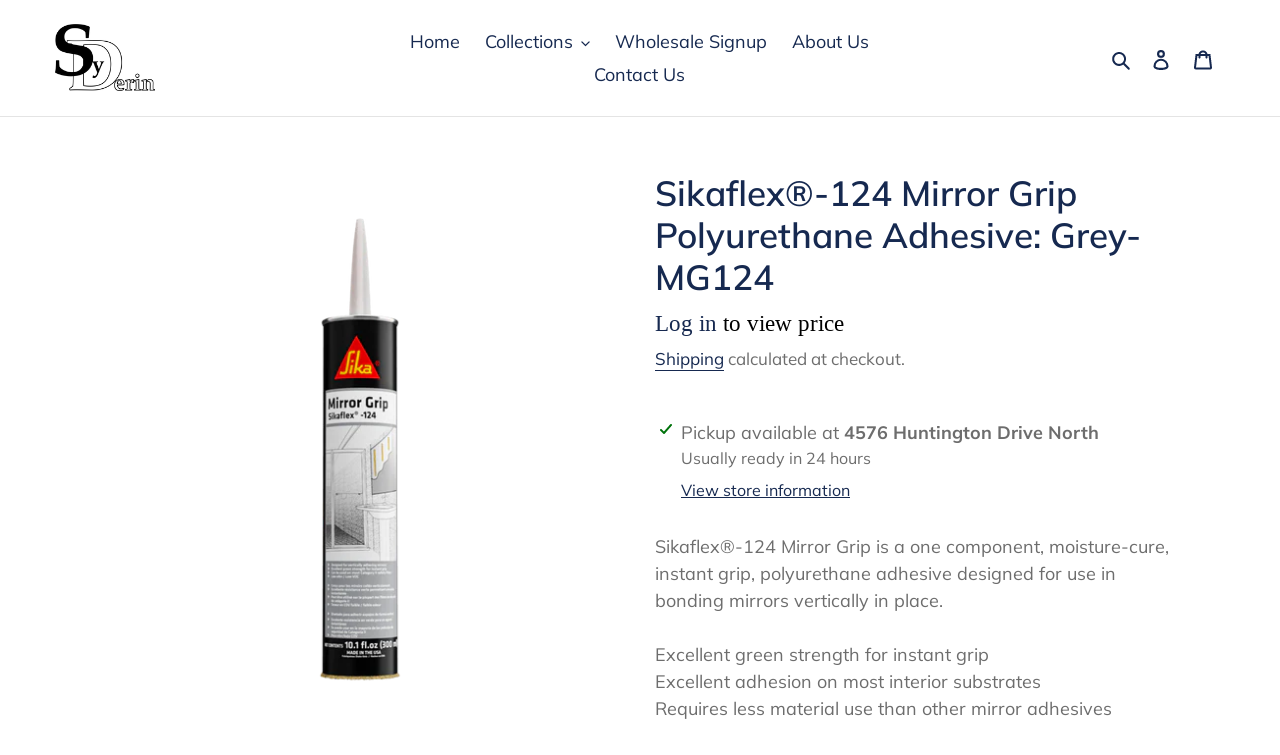

--- FILE ---
content_type: text/javascript
request_url: https://syderin.com/cdn/shop/t/1/assets/wholesale-all-in-one.min.js?v=39819663527338662261613222042
body_size: 13433
content:
/**
 * VERSION: 0.2.3
 * UPDATED: Tuesday, 2 February 2021
 * Compatible With >= 2021-02
**/

WSAIO.init = function(k) {
  function m(b) {
    if (-1 < "log info error warn Log Info Error Warn".split(" ").indexOf(a.log)) {
      console[a.log.toLowerCase()]("WSAIO " + a.log.toUpperCase() + " LOG!", b);
    }
  }
  function r(b) {
    if (-1 < "log info error warn Log Info Error Warn".split(" ").indexOf(a.errorLog)) {
      console[a.errorLog]("WSAIO ERROR LOG!", b);
    }
  }
  var a = this;
  WSAIO.DiscountCode = {};
  WSAIO.all_discount_tags = [];
  a.applied_tag = "all";
  "undefined" === typeof WSAIO.Currency && (WSAIO.Currency = {});
  Array.prototype.findIndex || Object.defineProperty(Array.prototype, "findIndex", {value:function(b, g) {
    if (null == this) {
      throw new TypeError('"this" is null or not defined');
    }
    var d = Object(this), e = d.length >>> 0;
    if ("function" !== typeof b) {
      throw new TypeError("predicate must be a function");
    }
    for (var c = 0; c < e;) {
      if (b.call(g, d[c], c, d)) {
        return c;
      }
      c++;
    }
    return -1;
  }, configurable:!0, writable:!0});
  Array.prototype.indexOf || (Array.prototype.indexOf = function(b, g) {
    if (null == this) {
      throw new TypeError('"this" is null or not defined');
    }
    var d = Object(this), e = d.length >>> 0;
    if (0 === e) {
      return -1;
    }
    var c = g | 0;
    if (c >= e) {
      return -1;
    }
    for (c = Math.max(0 <= c ? c : e - Math.abs(c), 0); c < e; c++) {
      if (c in d && d[c] === b) {
        return c;
      }
    }
    return -1;
  });
  Array.prototype.find || Object.defineProperty(Array.prototype, "find", {value:function(b, g) {
    if (null == this) {
      throw TypeError('"this" is null or not defined');
    }
    var d = Object(this), e = d.length >>> 0;
    if ("function" !== typeof b) {
      throw TypeError("predicate must be a function");
    }
    for (var c = 0; c < e;) {
      var f = d[c];
      if (b.call(g, f, c, d)) {
        return f;
      }
      c++;
    }
  }, configurable:!0, writable:!0});
  WSAIO.mF = function(b) {
    if (isNaN(b) || null == b) {
      return 0;
    }
    b = b.toString();
    if ("string" == typeof b && -1 < b.indexOf(".")) {
      return 2 > b.split(".")[1].length ? Number(b).toFixed(2).toString() : b.toString();
    }
    b = (Number(b) / 100).toFixed(2);
    return b.toString();
  };
  WSAIO.formatMoney = function(b, g) {
    function d(h, l, p, q) {
      p = p || ",";
      q = q || ".";
      if (isNaN(h) || null === h) {
        return 0;
      }
      h = (h / 100).toFixed(l);
      h = h.split(".");
      return h[0].replace(/(d)(?=(ddd)+(?!d))/g, "$1" + p) + (h[1] ? q + h[1] : "");
    }
    "string" === typeof b && (b = b.replace(".", ""));
    var e = "", c = /\{\{\s*(\w+)\s*\}\}/, f = g || a.shopInfo.money_format || "${{amount}}";
    switch(f.match(c)[1]) {
      case "amount":
        e = d(b, 2);
        break;
      case "amount_no_decimals":
        e = d(b, 0);
        break;
      case "amount_with_comma_separator":
        e = d(b, 2, ".", ",");
        break;
      case "amount_no_decimals_with_comma_separator":
        e = d(b, 0, ".", ",");
        break;
      case "amount_no_decimals_with_space_separator":
        e = d(b, 0, " ");
        break;
      case "amount_with_apostrophe_separator":
        e = d(b, 2, "'");
    }
    return f.replace(c, e);
  };
  WSAIO.displayTable = function(b, g) {
    if ("undefined" === typeof g) {
      return r("Volume discount table selector for product page was not defined.");
    }
    if (-1 < g.indexOf(":")) {
      var d = g.split(":")[1], e = g.split(":")[0];
      switch(d) {
        case "append":
          k(e).append(b);
          break;
        case "prepend":
          k(e).prepend(b);
          break;
        case "before":
          k(b).insertBefore(e);
          break;
        case "after":
          k(b).insertAfter(e);
          break;
        default:
          k(e).html(b);
      }
    } else {
      k(g).html(b);
    }
  };
  WSAIO.alterHTML = function(b, g) {
    if ("undefined" === typeof g) {
      return r("Selector was not defined.");
    }
    if (-1 < g.indexOf(":")) {
      var d = g.split(":")[1], e = g.split(":")[0];
      switch(d) {
        case "append":
          k(e).append(b);
          break;
        case "prepend":
          k(e).prepend(b);
          break;
        case "before":
          k(b).insertBefore(e);
          break;
        case "after":
          k(b).insertAfter(e);
          break;
        default:
          k(e).html(b);
      }
    } else {
      k(g).html(b);
    }
  };
  WSAIO.DiscountCode.addForm = function(b, g) {
    a.alterHTML(b || a.discount_code_form_html, g || a.discount_code_field_selector);
  };
  WSAIO.DiscountCode.toggle = function(b) {
    "undefined" === typeof b && (b = "show");
    -1 < a.discount_code_field_selector.indexOf(":") ? "show" === b ? k(a.discount_code_field_selector.split(":")[0]).show() : k(a.discount_code_field_selector.split(":")[0]).hide() : "show" === b ? k(a.discount_code_field_selector).show() : k(a.discount_code_field_selector).hide();
  };
  WSAIO.checkCustomer = function(b, g, d) {
    if (WSAIO["debugger"]) {
      debugger;
    }
    switch(b) {
      case "has_tag":
        if (a.customer.id) {
          d = g.indexOf("all");
          var e = g.indexOf("has_account");
          b = [];
          try {
            b = g.map(function(c) {
              return -1 < a.customer.tags.findIndex(function(f) {
                return c.toLowerCase() === f;
              });
            });
          } catch (c) {
          }
          return -1 < b.indexOf(!0) ? (a.applied_tag = g[b.indexOf(!0)], -1 < b.indexOf(!0)) : -1 < d ? !0 : -1 < e ? (a.applied_tag = "has_account", !0) : -1 < b.indexOf(!0);
        }
        d = g.indexOf("all");
        return -1 < g.indexOf("no_account") ? (a.applied_tag = "no_account", !0) : -1 < d ? !0 : !1;
      case "has_account":
        a.applied_tag = "has_account";
        if (a.customer.id) {
          b = [];
          try {
            b = d.map(function(c) {
              return -1 < a.customer.tags.findIndex(function(f) {
                return c.toLowerCase() === f;
              });
            });
          } catch (c) {
          }
          -1 < b.indexOf(!0) && (a.excluded_tag = d[b.indexOf(!0)]);
          return -1 === b.indexOf(!0);
        }
        return !1;
      case "no_account":
        return a.applied_tag = "no_account", a.customer.id ? !1 : !0;
      case "all":
        if (a.customer.id) {
          b = [];
          try {
            b = d.map(function(c) {
              return -1 < a.customer.tags.findIndex(function(f) {
                return c.toLowerCase() === f;
              });
            });
          } catch (c) {
          }
          -1 < b.indexOf(!0) && (a.excluded_tag = d[b.indexOf(!0)]);
          return -1 === b.indexOf(!0);
        }
        return !0;
      default:
        if (a.customer.id) {
          b = [];
          try {
            b = d.map(function(c) {
              return -1 < a.customer.tags.findIndex(function(f) {
                return c.toLowerCase() === f;
              });
            });
          } catch (c) {
          }
          -1 < b.indexOf(!0) && (a.excluded_tag = d[b.indexOf(!0)]);
          return -1 === b.indexOf(!0);
        }
        return !0;
    }
  };
  WSAIO.checkAppliesTo = function(b) {
    function g() {
      if (WSAIO["debugger"]) {
        debugger;
      }
      if ("undefined" !== typeof a.selected_product.handle || "undefined" !== typeof a.selected_product.id) {
        var h = b.rule.products.findIndex(function(l) {
          return l.handle === a.selected_product.handle || l.id == a.selected_product.id;
        });
        -1 < h && ("regular_discount" === b.module ? (!0 === b.rule.products[h].variant_level && (a.productRd = []), a.productRd.push(b.rule)) : (!0 === b.rule.products[h].variant_level && (a.productVd = []), a.productVd.push(b.rule)));
      } else {
        r("Selected product handle is not defined.");
      }
    }
    function d() {
      if (WSAIO["debugger"]) {
        debugger;
      }
      var h = [!1];
      a.selected_product.handle ? (h = !1, b.rule.exclude_products && -1 < b.rule.exclude_products.findIndex(function(l) {
        return l.handle == a.selected_product.handle;
      }) && (h = !0), h || (h = b.rule.collections.map(function(l, p) {
        return -1 < a.product_in_collects.findIndex(function(q) {
          return (q.product_handle == a.selected_product.handle || q.product_id == a.selected_product.id) && q.collection_id == l.id;
        });
      }), -1 < h.indexOf(!0) && ("regular_discount" === b.module ? a.productRd.push(b.rule) : a.productVd.push(b.rule)))) : "collection" === a.template && a.selected_collection.id ? (h = b.rule.collections.map(function(l, p) {
        return l.id == a.selected_collection.id;
      }), -1 < h.indexOf(!0) && ("regular_discount" === b.module ? a.productRd.push(b.rule) : a.productVd.push(b.rule))) : r("Missing either product's id or collection's id or template is not set for collections");
    }
    if (WSAIO["debugger"]) {
      debugger;
    }
    switch(b.type) {
      case "products":
        b.rule.priority = 1;
        g();
        break;
      case "collections":
        b.rule.priority = 2;
        d();
        break;
      case "entire_store":
        var e = !1;
        b.rule.exclude_products && -1 < b.rule.exclude_products.findIndex(function(h) {
          return h.handle == a.selected_product.handle;
        }) && (e = !0);
        if (b.rule.exclude_collections && 0 < b.rule.exclude_collections.length) {
          for (var c = 0; c < a.product_in_collects.length; c++) {
            var f = a.product_in_collects[c];
            -1 < b.rule.exclude_collections.findIndex(function(h) {
              return h.id == f.collection_id;
            }) && a.selected_product.id == f.product_id && (e = !0);
          }
        }
        e || (b.rule.priority = 3, "regular_discount" === b.module ? a.productRd.push(b.rule) : a.productVd.push(b.rule));
        break;
      default:
        b.rule.priority = 3, "regular_discount" === b.module ? a.productRd.push(b.rule) : a.productVd.push(b.rule);
    }
    "regular_discount" === b.module ? a.productRd && 1 < a.productRd.length && (-1 < a.productRd.findIndex(function(h) {
      return !0 === h.individual_product;
    }) ? a.productRd = a.productRd.filter(function(h) {
      return !0 === h.individual_product;
    }) : -1 < a.productRd.findIndex(function(h) {
      return "has_tag" === h.customer_group;
    }) ? a.productRd = a.productRd.filter(function(h) {
      return "has_tag" === h.customer_group;
    }) : -1 < a.productRd.findIndex(function(h) {
      return "has_tag" === h.customer_group;
    }) ? a.productRd = a.productRd.filter(function(h) {
      return "has_tag" === h.customer_group;
    }) : -1 < a.productRd.findIndex(function(h) {
      return "has_account" === h.customer_group;
    }) ? a.productRd = a.productRd.filter(function(h) {
      return "has_account" === h.customer_group;
    }) : -1 < a.productRd.findIndex(function(h) {
      return "no_account" === h.customer_group;
    }) && (a.productRd = a.productRd.filter(function(h) {
      return "no_account" === h.customer_group;
    }))) : a.productVd && 1 < a.productVd.length && (-1 < a.productVd.findIndex(function(h) {
      return !0 === h.individual_product;
    }) ? a.productVd = a.productVd.filter(function(h) {
      return !0 === h.individual_product;
    }) : -1 < a.productVd.findIndex(function(h) {
      return "has_tag" === h.customer_group;
    }) ? a.productVd = a.productVd.filter(function(h) {
      return "has_tag" === h.customer_group;
    }) : -1 < a.productVd.findIndex(function(h) {
      return "has_account" === h.customer_group;
    }) ? a.productVd = a.productVd.filter(function(h) {
      return "has_account" === h.customer_group;
    }) : -1 < a.productVd.findIndex(function(h) {
      return "no_account" === h.customer_group;
    }) && (a.productVd = a.productVd.filter(function(h) {
      return "no_account" === h.customer_group;
    })));
  };
  WSAIO.volumeDiscount = function(b, g) {
    if (WSAIO["debugger"]) {
      debugger;
    }
    "function" === typeof b && (g = b);
    a.output = !0;
    a.remove_duplicate_table = !1;
    a.selected_variant = JSON.parse(JSON.stringify(a.current_variant));
    a.selected_product = JSON.parse(JSON.stringify(a.current_product));
    a.selected_collection = JSON.parse(JSON.stringify(a.current_collection));
    "object" === typeof b && ("undefined" !== typeof b.product_id && "default" !== b.product_id && (a.selected_product.id = b.product_id), "undefined" !== typeof b.product_handle && "default" !== b.product_handle && (a.selected_product.handle = b.product_handle), "undefined" !== typeof b.variant_id && "default" !== b.variant_id && (a.selected_variant.id = b.variant_id), "undefined" !== typeof b.variant_sku && "default" !== b.variant_sku && (a.selected_variant.sku = b.variant_sku), "undefined" !== 
    typeof b.variant_price && "default" !== b.variant_price && (a.selected_variant.price = b.variant_price), "undefined" !== typeof b.variant_compare_at_price && "default" !== b.variant_compare_at_price && (a.selected_variant.compare_at_price = b.variant_compare_at_price), "undefined" !== typeof b.collection_id && "default" !== b.collection_id && (a.selected_collection.id = b.collection_id), "undefined" !== typeof b.output && "default" !== b.output && (a.output = b.output), "undefined" !== typeof b.qb_table_selector && 
    "default" !== b.qb_table_selector && (a.product_qb_table_selector = b.qb_table_selector), "undefined" !== typeof b.remove_duplicate_table && "default" !== b.remove_duplicate_table && (a.remove_duplicate_table = b.remove_duplicate_table), "undefined" !== typeof b.template && "default" !== b.template && (a.landingTemplate = b.template));
    a.selected_variant && "string" === typeof a.selected_variant.price && -1 < a.selected_variant.price.indexOf(".") && (a.selected_variant.price = a.selected_variant.price.replace(".", ""));
    a.selected_variant && "string" === typeof a.selected_variant.compare_at_price && -1 < a.selected_variant.compare_at_price.indexOf(".") && (a.selected_variant.compare_at_price = a.selected_variant.compare_at_price.replace(".", ""));
    a.productVd = [];
    for (var d = 0, e = a.volume_discounts.length; d < e; d++) {
      var c = a.volume_discounts[d];
      if ("published" === c.state && !1 !== a.checkCustomer(c.customer_group, c.tags, c.tags_excluded)) {
        if (c.schedule_active) {
          var f = a.getSchedule(c.schedule);
          m("_schedule", f);
          if (f.ends_in) {
            if (0 >= Number(f.ends_in.years) && 0 >= Number(f.ends_in.months) && 0 >= Number(f.ends_in.days) && 0 >= Number(f.ends_in.hours) && 0 >= Number(f.ends_in.minutes) && 0 >= Number(f.ends_in.seconds)) {
              m("This rule was expired", f);
              continue;
            }
            if (0 <= Number(f.started.years) && 0 <= Number(f.started.months) && 0 <= Number(f.started.days) && 0 <= Number(f.started.hours) && 0 <= Number(f.started.minutes) && 0 <= Number(f.started.seconds)) {
              m("This rule was schedules and will be started in", f);
              continue;
            }
          }
        }
        a.checkAppliesTo({type:c.applies_to, rule:c, module:"volume_discount"});
      }
    }
    0 < a.productVd.length && (a.productVd.sort(function(t, u) {
      return Number(t.priority) - Number(u.priority);
    }), -1 < a.productVd.findIndex(function(t) {
      return "products" == t.applies_to;
    }) ? a.productVd = a.productVd.filter(function(t) {
      return "products" === t.applies_to;
    }) : -1 < a.productVd.findIndex(function(t) {
      return "collections" == t.applies_to;
    }) && (a.productVd = a.productVd.filter(function(t) {
      return "collections" === t.applies_to;
    })));
    a.product_qb = [];
    a.product_volume_discount = {};
    a.vd_has_discount = !1;
    a.productVd && 1 < a.productVd.length && (a.productVd = [a.productVd[0]]);
    a.volumeDiscountPriority();
    if (a.productVd && 0 < a.productVd.length) {
      for (a.vd_has_discount = !0, d = 0, e = a.productVd.length; d < e; d++) {
        if (c = a.productVd[d], "products" === c.applies_to && !0 === c.individual_product) {
          for (f = 0; f < c.products.length; f++) {
            var h = c.products[f];
            if (h.handle === a.selected_product.handle || h.id == a.selected_product.id) {
              if (a.product_volume_discount.handle !== h.handle && (a.product_volume_discount = JSON.parse(JSON.stringify(c)), a.product_volume_discount.product = h), h.variant_level) {
                for (var l = 0; l < h.variants.length; l++) {
                  var p = h.variants[l], q = p.tag_options.findIndex(function(t) {
                    return t.name.toString().toLowerCase() == a.applied_tag.toString().toLowerCase();
                  });
                  if (-1 < q && p.id == a.selected_variant.id || p.sku == a.selected_variant.sku && !a.variant_sku_are_same) {
                    q = p.tag_options[q], a.product_qb.push({name:q.name, value:q.value, type:q.type, qty:p.quantity});
                  }
                }
              } else {
                l = h.tag_options.findIndex(function(t) {
                  return t.name.toString().toLowerCase() == a.applied_tag.toString().toLowerCase();
                }), -1 < l && (l = h.tag_options[l], a.product_qb.push({name:l.name, value:l.value, type:l.type, qty:h.quantity}));
              }
            }
          }
        } else {
          for (f = 0; f < c.volume_discount.length; f++) {
            h = c.volume_discount[f], a.product_qb.push({name:c.applies_to, value:h.value, type:c.discount_type, qty:h.qty});
          }
          a.product_volume_discount = JSON.parse(JSON.stringify(c));
          "collections" === c.applies_to && (a.product_volume_discount.collections = a.product_volume_discount.collections.filter(function(t) {
            return t.id == a.selected_collection.id;
          }));
        }
      }
    }
    a.product_volume_discount.volume_discount = JSON.parse(JSON.stringify(a.product_qb));
    if (a.output && a.vd_has_discount) {
      if ("product" === a.landingTemplate) {
        switch(a.remove_duplicate_table && k(".wholesale-table").remove(), "undefined" === typeof a.product_volume_discount && r("Volume discount table could not created. Because the rule is empty or not defined. Reference variable is WSAIO.product_volume_discount."), a.product_volume_discount.display_option) {
          case "detailed_grid":
            a.detailed_grid_table(a.product_volume_discount, b);
            break;
          case "basic_grid":
            a.basic_grid_table(a.product_volume_discount, b);
            break;
          case "grid_range":
            a.grid_range_table(a.product_volume_discount, b);
            break;
          case "detailed_grid_percent":
            a.detailed_grid_percent_table(a.product_volume_discount, b);
            break;
          case "percent_grid":
            a.percent_grid_table(a.product_volume_discount, b);
            break;
          case "grid_range_alternate":
            a.grid_range_alternate_table(a.product_volume_discount, b);
            break;
          default:
            a.grid_range_alternate_table(a.product_volume_discount, b);
        }
      } else {
        d = [];
        for (e = 0; e < a.product_volume_discount.volume_discount.length; e++) {
          d.push(Number(a.product_volume_discount.volume_discount[e].value));
        }
        e = Math.min.apply(null, d);
        var n = Math.max.apply(null, d);
        m("Min discount: " + e);
        m("Max discount: " + n);
        d = a.product_volume_discount.volume_discount.findIndex(function(t) {
          return t.value == n;
        });
        if (-1 < d) {
          d = a.product_volume_discount.volume_discount[d];
          e = Number(a.mF(a.selected_variant.price));
          c = a.get_discount(e, d.type, d.value);
          if (0 == Number(c) || 0 == Number(e)) {
            a.vd_has_discount = !1;
          }
          if (a.vd_has_discount) {
            d = Number(a.mF(a.selected_variant.price));
            a.general_settings.show_compare_at_price && (d = Number(a.mF(a.selected_variant.compare_at_price)));
            if (isNaN(a.selected_variant.compare_at_price) || Number(a.selected_variant.compare_at_price) <= Number(a.selected_variant.price)) {
              d = 0, Number(e) - Number(c) < Number(e) && (d = Number(e).toFixed(2));
            }
            e = a.formatMoney((Number(e) - Number(c)).toFixed(2));
            d = a.formatMoney(Number(d).toFixed(2));
            1 > Number(d) && (d = "");
            a.general_settings.compare_at_price || (d = "");
            c = "";
            c = "product" === a.template ? a.product_price_html : a.hcsr_qb_price_html;
            try {
              d = d.replace("$", "$@"), e = e.replace("$", "$@");
            } catch (t) {
              m(t);
            }
            c = c.replace(RegExp("%regular_price%", "gi"), a.Lang.from + " " + e).replace(RegExp("%compare_at_price%", "gi"), d);
            try {
              c = c.replace(/@/g, "");
            } catch (t) {
              m(t);
            }
            a.product_id_selector && a.selected_product.id ? a.alterHTML(c, a.product_id_selector.replace("%id%", a.selected_product.id)) : r("Product selector/id not defined");
            try {
              k(a.product_id_selector.replace("%id%", a.selected_product.id).split(":")[0]).removeClass(el.replace(".", ""));
            } catch (t) {
            }
            a.saleClock(a.product_volume_discount, a.selected_product, "vd");
          }
        }
      }
    }
    "function" === typeof a.callback && a.callback({product_volume_discount:a.product_volume_discount, quantity_breaks:a.product_qb, product:a.selected_product, variant:a.selected_variant});
    "function" === typeof g && g({product_volume_discount:a.product_volume_discount, quantity_breaks:a.product_qb, product:a.selected_product, variant:a.selected_variant});
  };
  WSAIO.regularDiscount = function(b, g) {
    if (WSAIO["debugger"]) {
      debugger;
    }
    "function" === typeof b && (g = b);
    a.output = !0;
    a.selected_variant = JSON.parse(JSON.stringify(a.current_variant));
    a.selected_product = JSON.parse(JSON.stringify(a.current_product));
    a.selected_collection = JSON.parse(JSON.stringify(a.current_collection));
    "object" === typeof b && ("undefined" !== typeof b.product_id && "default" !== b.product_id && (a.selected_product.id = b.product_id), "undefined" !== typeof b.product_handle && "default" !== b.product_handle && (a.selected_product.handle = b.product_handle), "undefined" !== typeof b.variant_id && "default" !== b.variant_id && (a.selected_variant.id = b.variant_id), "undefined" !== typeof b.variant_sku && "default" !== b.variant_sku && (a.selected_variant.sku = b.variant_sku), "undefined" !== 
    typeof b.variant_price && "default" !== b.variant_id && (a.selected_variant.price = b.variant_price), "undefined" !== typeof b.variant_compare_at_price && "default" !== b.variant_sku && (a.selected_variant.compare_at_price = b.variant_compare_at_price), "undefined" !== typeof b.collection_id && "default" !== b.collection_id && (a.selected_collection.id = b.collection_id), "undefined" !== typeof b.output && "default" !== b.output && (a.output = b.output), "undefined" !== typeof b.template && "default" !== 
    b.template && (a.landingTemplate = b.template));
    a.selected_variant && "string" === typeof a.selected_variant.price && -1 < a.selected_variant.price.indexOf(".") && (a.selected_variant.price = a.selected_variant.price.replace(".", ""));
    a.selected_variant && "string" === typeof a.selected_variant.compare_at_price && -1 < a.selected_variant.compare_at_price.indexOf(".") && (a.selected_variant.compare_at_price = a.selected_variant.compare_at_price.replace(".", ""));
    a.productRd = [];
    for (var d = 0, e = a.regular_discounts.length; d < e; d++) {
      var c = a.regular_discounts[d];
      if ("published" === c.state && !1 !== a.checkCustomer(c.customer_group, c.tags, c.tags_excluded)) {
        if (c.schedule_active) {
          var f = a.getSchedule(c.schedule);
          m("_schedule", f);
          if (f.ends_in) {
            if (0 >= Number(f.ends_in.years) && 0 >= Number(f.ends_in.months) && 0 >= Number(f.ends_in.days) && 0 >= Number(f.ends_in.hours) && 0 >= Number(f.ends_in.minutes) && 0 >= Number(f.ends_in.seconds)) {
              m("This rule was expired", f);
              continue;
            }
            if (0 <= Number(f.started.years) && 0 <= Number(f.started.months) && 0 <= Number(f.started.days) && 0 <= Number(f.started.hours) && 0 <= Number(f.started.minutes) && 0 <= Number(f.started.seconds)) {
              m("This rule was schedules and will be started in", f);
              continue;
            }
          }
        }
        a.checkAppliesTo({type:c.applies_to, rule:c, module:"regular_discount"});
      }
    }
    0 < a.productRd.length && (a.productRd.sort(function(n, t) {
      return Number(n.priority) - Number(t.priority);
    }), -1 < a.productRd.findIndex(function(n) {
      return "products" == n.applies_to;
    }) ? a.productRd = a.productRd.filter(function(n) {
      return "products" === n.applies_to;
    }) : -1 < a.productRd.findIndex(function(n) {
      return "collections" == n.applies_to;
    }) && (a.productRd = a.productRd.filter(function(n) {
      return "collections" === n.applies_to;
    })));
    a.product_rd_obj = [];
    a.product_regular_discount = {};
    a.rd_has_discount = !1;
    if (0 < a.productRd.length) {
      for (a.rd_has_discount = !0, d = 0, e = a.productRd.length; d < e; d++) {
        if (c = a.productRd[d], "products" === c.applies_to && !0 === c.individual_product) {
          for (f = 0; f < c.products.length; f++) {
            var h = c.products[f];
            if (h.handle === a.selected_product.handle || h.id == a.selected_product.id) {
              if (a.product_regular_discount.handle !== h.handle && (a.product_regular_discount = JSON.parse(JSON.stringify(c)), a.product_regular_discount.product = h), h.variant_level) {
                for (var l = 0; l < h.variants.length; l++) {
                  var p = h.variants[l], q = p.tag_options.findIndex(function(n) {
                    return n.name.toString().toLowerCase() == a.applied_tag.toString().toLowerCase();
                  });
                  -1 < q && (p.id == a.selected_variant.id || p.sku == a.selected_variant.sku && !a.variant_sku_are_same) && (p = p.tag_options[q], a.product_rd_obj.push({name:p.name, value:p.value, type:p.type}));
                }
              } else {
                l = h.tag_options.findIndex(function(n) {
                  return n.name.toString().toLowerCase() == a.applied_tag.toString().toLowerCase();
                }), -1 < l && (h = h.tag_options[l], a.product_rd_obj.push({name:h.name, value:h.value, type:h.type}));
              }
            }
          }
        } else {
          product_rd_obj = {name:c.applies_to, type:c.discount_type, value:c.discount_value}, a.product_regular_discount = JSON.parse(JSON.stringify(c)), "collections" === c.applies_to && (a.product_regular_discount.collections = a.product_regular_discount.collections.filter(function(n) {
            return n.id == a.selected_collection.id;
          }));
        }
      }
    }
    a.product_regular_discount.volume_discount = JSON.parse(JSON.stringify(a.product_rd_obj));
    if (a.output) {
      d = Number(a.mF(a.selected_variant.price));
      0 < a.product_regular_discount.volume_discount.length && (a.product_regular_discount.discount_type = a.product_regular_discount.volume_discount[0].type, a.product_regular_discount.discount_value = a.product_regular_discount.volume_discount[0].value);
      "undefined" === typeof a.product_regular_discount.discount_type && (a.rd_has_discount = !1);
      "undefined" === typeof a.product_regular_discount.discount_value && (a.rd_has_discount = !1);
      e = a.get_discount(d, a.product_regular_discount.discount_type, a.product_regular_discount.discount_value);
      if (0 == Number(e) || 0 == Number(d)) {
        a.rd_has_discount = !1;
      }
      if (a.rd_has_discount) {
        l = (Number(d) - Number(e)).toFixed(2);
        c = Number(a.mF(a.selected_variant.price));
        a.general_settings.show_compare_at_price && (c = Number(a.mF(a.selected_variant.compare_at_price)));
        if (isNaN(a.selected_variant.compare_at_price) || Number(a.selected_variant.compare_at_price) <= Number(a.selected_variant.price)) {
          c = 0, Number(d) - Number(e) < Number(d) && (c = Number(d).toFixed(2));
        }
        f = a.hcsr_price_html;
        h = a.saved_price_in_grid_html;
        "product" === a.template && (f = a.product_price_html, h = a.saved_price_html);
        l = a.saved_amount(c, l);
        h = h.replace(RegExp("%saved_amount:price%", "gi"), a.formatMoney(l.price)).replace(RegExp("%saved_amount:percentage%", "gi"), l.percentage);
        a.alterHTML(h, a.product_saved_amount_selector.replace("%id%", a.selected_product.id));
        a.product_regular_discount.total_saved = l;
        a.product_regular_discount.regular_price = (Number(d) - Number(e)).toFixed(2);
        a.product_regular_discount.compare_at_price = Number(c).toFixed(2);
        l = a.formatMoney((Number(d) - Number(e)).toFixed(2));
        c = a.formatMoney(Number(c).toFixed(2));
        1 > Number(c) && (c = "");
        a.general_settings.compare_at_price || (c = "");
        try {
          c = c.replace("$", "$@"), l = l.replace("$", "$@");
        } catch (n) {
          m(n);
        }
        f = f.replace(RegExp("%regular_price%", "gi"), l).replace(RegExp("%compare_at_price%", "gi"), c);
        "product" !== a.landingTemplate && "cart" !== a.landingTemplate && (f = a.hcsr_price_html.replace(RegExp("%regular_price%", "gi"), l).replace(RegExp("%compare_at_price%", "gi"), c));
        try {
          f = f.replace(/@/g, "");
        } catch (n) {
          m(n);
        }
        a.product_id_selector && a.selected_product.id ? b && b.variant_level ? a.alterHTML(f, a.variant_id_selector.replace("%id%", a.selected_variant.id)) : a.alterHTML(f, a.product_id_selector.replace("%id%", a.selected_product.id)) : r("Product selector/id not defined");
        a.saleClock(a.product_regular_discount, a.selected_product, "rd");
      }
    }
    "function" === typeof g && g({product_regular_discount:a.product_regular_discount, regular_discounts:a.product_rd_obj, product:a.selected_product, variant:a.selected_variant});
    "function" === typeof a.callback && a.callback({product_regular_discount:a.product_regular_discount, regular_discounts:a.product_rd_obj, product:a.selected_product, variant:a.selected_variant});
  };
  WSAIO.variantOriginalPrice = function() {
    if (WSAIO["debugger"]) {
      debugger;
    }
    var b = a.formatMoney(a.selected_variant.price), g = a.formatMoney(a.selected_variant.compare_at_price), d = a.hcsr_price_original_html;
    "product" === a.template && (d = a.product_price_original_html);
    Number(a.selected_variant.price) > Number(a.selected_variant.compare_at_price) && (g = "");
    null == a.selected_variant.compare_at_price && (g = "");
    1 > Number(a.selected_variant.compare_at_price) && (g = "");
    a.general_settings.compare_at_price || (g = "");
    if ("" == g) {
      try {
        k(a.product_id_selector.replace("%id%", a.selected_product.id).replace(":same", "")).addClass("empty");
      } catch (e) {
      }
    } else {
      try {
        k(a.product_id_selector.replace("%id%", a.selected_product.id).replace(":same", "")).removeClass("empty");
      } catch (e) {
      }
    }
    try {
      g = g.replace("$", "$@"), b = b.replace("$", "$@");
    } catch (e) {
      m(e);
    }
    d = d.replace(RegExp("%regular_price%", "gi"), b).replace(RegExp("%compare_at_price%", "gi"), g);
    try {
      d = d.replace(/@/g, "");
    } catch (e) {
      m(e);
    }
    a.product_id_selector && a.selected_product && a.selected_product.id ? a.alterHTML(d, a.product_id_selector.replace("%id%", a.selected_product.id)) : r("Selected variant price was not defined. Reference: WSAIO.selected_variant.price");
    k(".wholesale-table").remove();
  };
  WSAIO.get_discount = function(b, g, d) {
    if (WSAIO["debugger"]) {
      debugger;
    }
    var e = 0;
    switch(g) {
      case "percentage":
        e = Math.floor(Number(b) * Number(d)) / 100;
        break;
      case "price_discount":
        e = Number(b) < Number(d) ? Number(b) : Number(d);
        break;
      case "fixed_price":
        e = Number(b) <= Number(d) ? 0 : Number(b) - Number(d);
        break;
      default:
        m("Invalid discount type. Valid values are percentage, price_discount and fixed_price.");
    }
    return Number(e).toFixed(2);
  };
  WSAIO.get_price = function(b, g) {
    if (WSAIO["debugger"]) {
      debugger;
    }
    if (a.selected_variant.price) {
      var d = Number(a.mF(a.selected_variant.price)), e = a.get_discount(d, g.type, g.value);
      d = Number(d) - Number(e);
      try {
        d = Number(d).toFixed(2);
      } catch (c) {
        r(c);
      }
      return a.formatMoney(d, a.shopInfo.money_format);
    }
    r("Selected variant price was not defined. Reference: WSAIO.selected_variant.price");
  };
  WSAIO.get_price_in_percent = function(b, g) {
    if (WSAIO["debugger"]) {
      debugger;
    }
    if (a.selected_variant.price) {
      var d = Number(a.mF(a.selected_variant.price)), e = a.get_discount(d, g.type, g.value);
      return Math.round(100 - (Number(d) - Number(e)) / Number(d) * 100).toString() + "%";
    }
    r("Selected variant price was not defined. Reference: WSAIO.selected_variant.price");
  };
  WSAIO.saved_amount = function(b, g) {
    if (WSAIO["debugger"]) {
      debugger;
    }
    return null === b || null === g || isNaN(b) || isNaN(g) ? {percentage:"0%", price:"0"} : {percentage:Math.round(100 - g / b * 100) + "%", price:Number(b - g).toFixed(2)};
  };
  WSAIO.volumeDiscountPriority = function() {
    if (a.productRd && a.productRd.length && a.productVd && a.productVd.length) {
      try {
        -1 < a.productRd.findIndex(function(b) {
          return "has_tag" === b.customer_group;
        }) && -1 === a.productVd.findIndex(function(b) {
          return "has_tag" == b.customer_group;
        }) && (a.productVd = []);
      } catch (b) {
        r(b);
      }
      try {
        0 < a.productRd.length && -1 === a.productRd.findIndex(function(b) {
          return "all" === b.customer_group;
        }) && -1 < a.productVd.findIndex(function(b) {
          return "all" == b.customer_group;
        }) && (a.productVd = []);
      } catch (b) {
        r(b);
      }
    }
  };
  WSAIO.detailed_grid_table = function(b, g) {
    if (WSAIO["debugger"]) {
      debugger;
    }
    if ("undefined" !== typeof b.volume_discount && 0 < b.volume_discount.length) {
      for (var d = "", e = 0; e < b.volume_discount.length; e++) {
        var c = b.volume_discount[e];
        0 < Number(c.qty) && (d += '<tr class="wholesale-grid-table custom-table"><td>' + c.qty + "</td><td>" + a.get_price(b, c) + a.Lang.each_item + "</td></tr>");
      }
      e = '<table id="wsaio-volume-discount--table" class="wholesale-table"><thead><tr><th>' + a.Lang.buy + " " + a.Lang.quantity + "</th><th>" + a.Lang.price + "</th></tr></thead><tbody>" + d + "</tbody></table>";
      "" != d ? a.displayTable(e, a.product_qb_table_selector, !0) : k(".wholesale-table").remove();
      k(".wholesale-table:not(:first)").remove();
    } else {
      k(".wholesale-table").remove(), r("Volume discount was not configured.");
    }
  };
  WSAIO.basic_grid_table = function(b, g) {
    if (WSAIO["debugger"]) {
      debugger;
    }
    if ("undefined" !== typeof b.volume_discount && 0 < b.volume_discount.length) {
      var d = "";
      b.volume_discount.forEach(function(c, f) {
        0 < Number(c.qty) && (d += '<tr class="wholesale-grid-table custom-table"><td>' + c.qty + "</td><td>" + a.get_price(b, c) + a.Lang.each_item + "</td></tr>");
      });
      var e = '<table id="wsaio-volume-discount--table" class="wholesale-table"><thead><tr><th>' + a.Lang.quantity + "</th><th>" + a.Lang.price + "</th></tr></thead><tbody>" + d + "</tbody></table>";
      "" != d ? a.displayTable(e, a.product_qb_table_selector, !0) : k(".wholesale-table").remove();
      k(".wholesale-table:not(:first)").remove();
    } else {
      k(".wholesale-table").remove(), r("Volume discount was not configured.");
    }
  };
  WSAIO.grid_range_table = function(b, g) {
    if (WSAIO["debugger"]) {
      debugger;
    }
    if ("undefined" !== typeof b.volume_discount && 0 < b.volume_discount.length) {
      var d = "";
      b.volume_discount.forEach(function(c, f) {
        if (0 < Number(c.qty)) {
          var h = a.Lang.range_so_on;
          b.volume_discount[f + 1] && (h = Number(b.volume_discount[f + 1].qty) - 1);
          d += '<tr class="wholesale-grid-table custom-table"><td>' + c.qty + "</td><td>" + h + "</td><td>" + a.get_price(b, c) + a.Lang.each_item + "</td></tr>";
        }
      });
      var e = '<table id="wsaio-volume-discount--table" class="wholesale-table"><thead><tr><th>' + a.Lang.minimum_quantity + "</th><th>" + a.Lang.maximum_quantity + "</th><th>" + a.Lang.price + "</th></tr></thead><tbody>" + d + "</tbody></table>";
      "" != d ? a.displayTable(e, a.product_qb_table_selector, !0) : k(".wholesale-table").remove();
      k(".wholesale-table:not(:first)").remove();
    } else {
      k(".wholesale-table").remove(), r("Volume discount was not configured.");
    }
  };
  WSAIO.detailed_grid_percent_table = function(b, g) {
    if (WSAIO["debugger"]) {
      debugger;
    }
    if ("undefined" !== typeof b.volume_discount && 0 < b.volume_discount.length) {
      var d = "";
      b.volume_discount.forEach(function(c, f) {
        0 < Number(c.qty) && (d += '<tr class="wholesale-grid-table custom-table"><td>' + c.qty + "</td><td>" + a.get_price(b, c) + a.Lang.each_item + "</td><td>" + a.get_price_in_percent(b, c) + " " + a.Lang.off + "</td></tr>");
      });
      var e = '<table id="wsaio-volume-discount--table" class="wholesale-table"><thead><tr><th>' + a.Lang.quantity + "</th><th>" + a.Lang.price + "</th><th>" + a.Lang.discount + "</th></tr></thead><tbody>" + d + "</tbody></table>";
      "" != d ? a.displayTable(e, a.product_qb_table_selector, !0) : k(".wholesale-table").remove();
      k(".wholesale-table:not(:first)").remove();
    } else {
      k(".wholesale-table").remove(), r("Volume discount was not configured.");
    }
  };
  WSAIO.percent_grid_table = function(b, g) {
    if (WSAIO["debugger"]) {
      debugger;
    }
    if ("undefined" !== typeof b.volume_discount && 0 < b.volume_discount.length) {
      var d = "";
      b.volume_discount.forEach(function(c, f) {
        0 < Number(c.qty) && (d += '<tr class="wholesale-grid-table custom-table"><td>' + a.Lang.buy + " " + c.qty + "</td><td>" + a.get_price_in_percent(b, c) + " " + a.Lang.off + "</td></tr>");
      });
      var e = '<table id="wsaio-volume-discount--table" class="wholesale-table"><thead><tr><th>' + a.Lang.quantity + "</th><th>" + a.Lang.discount + "</th></tr></thead><tbody>" + d + "</tbody></table>";
      "" != d ? a.displayTable(e, a.product_qb_table_selector, !0) : k(".wholesale-table").remove();
      k(".wholesale-table:not(:first)").remove();
    } else {
      k(".wholesale-table").remove(), r("Volume discount was not configured.");
    }
  };
  WSAIO.grid_range_alternate_table = function(b, g) {
    if (WSAIO["debugger"]) {
      debugger;
    }
    if ("undefined" !== typeof b.volume_discount && 0 < b.volume_discount.length) {
      var d = "";
      b.volume_discount.forEach(function(c, f) {
        if (0 < Number(c.qty)) {
          var h = a.Lang.range_so_on;
          b.volume_discount[f + 1] && (h = Number(b.volume_discount[f + 1].qty) - 1);
          d += '<tr class="wholesale-grid-table custom-table"><td>' + c.qty + a.Lang.range_seperator + h + "</td><td>" + a.get_price(b, c) + a.Lang.each_item + "</td></tr>";
        }
      });
      var e = '<table id="wsaio-volume-discount--table" class="wholesale-table"><thead><tr><th>' + a.Lang.quantity + "</th><th>" + a.Lang.price + "</th></tr></thead><tbody>" + d + "</tbody></table>";
      "" != d ? a.displayTable(e, a.product_qb_table_selector, !0) : k(".wholesale-table").remove();
      k(".wholesale-table:not(:first)").remove();
    } else {
      k(".wholesale-table").remove(), r("Volume discount was not configured.");
    }
  };
  WSAIO.fetchCart = function(b) {
    k.ajax({type:"GET", url:"/cart.js", cache:!1, dataType:"json", success:function(g) {
      var d = [];
      g && g.items && 0 < g.items.length && (g.items.forEach(function(e, c) {
        try {
          delete e.product_description, delete e.featured_image, delete e.url, delete e.options_with_values, delete e.variant_options, delete e.product_description;
        } catch (f) {
          m(f);
        }
        d.push(e);
      }), g.items = d);
      try {
        "undefined" === typeof window.waioMOC && (window.waioMOC = {});
        "undefined" === typeof waioMOC.cart && (waioMOC.cart = {});
        try {
          waioMOC.cart.item_count = g.item_count;
        } catch (e) {
        }
      } catch (e) {
      }
      "function" === typeof b && b(null, g);
    }, error:function(g) {
      "function" === typeof b && b(g, null);
    }});
  };
  WSAIO.checkout = function() {
    if (WSAIO["debugger"]) {
      debugger;
    }
    a.fetchCart(function(b, g) {
      if (b) {
        return r(b);
      }
      var d = {custom_line_items:[], cart:g, note:k("[name=note]").val(), shopInfo:a.shopInfo, customer:a.customer, user_mode:a.user_mode, currency:a.shopInfo.currency, shopifyCurrencies:a.getCurrencies(), discount_code_application:WSAIO.DiscountCode.application, products_with_collections:a.products_with_collections || [], };
      if (WSAIO.all_discount_tags && 0 < WSAIO.all_discount_tags.length) {
        try {
          WSAIO.all_discount_tags.push("wsaio-app"), d.tags = WSAIO.all_discount_tags.toString();
        } catch (e) {
          m(e);
        }
      } else {
        d.tags = "wsaio-app";
      }
      !0 === a.variant_sku_are_same && (d.variant_sku_are_same = a.variant_sku_are_same);
      a.coupon_expires_after_hours && (d.coupon_expires_after_hours = a.coupon_expires_after_hours);
      if (a.auto_delete_api) {
        if (null != localStorage.getItem("draft_order_info")) {
          try {
            d.prev_draft_order_info = JSON.parse(localStorage.getItem("draft_order_info"));
          } catch (e) {
            m(e);
          }
        }
        if (null != localStorage.getItem("price_rule_info")) {
          try {
            d.prev_price_rule_info = JSON.parse(localStorage.getItem("price_rule_info"));
          } catch (e) {
            m(e);
          }
        }
      }
      a.customer && a.customer.addresses && a.customer.addresses[0] && (d.shipping_address = a.customer.addresses[0]);
      a.checkoutRequest(d, function(e, c) {
        if (e) {
          return m(e), a.redirectToURL("/checkout?wholesale=error");
        }
        "function" === typeof a.callback && a.callback(c);
        return c && c.checkout_url ? a.redirectToURL(c.checkout_url) : a.redirectToURL("/checkout?wholesale=error");
      });
    });
  };
  WSAIO.getDiscountCode = function(b) {
    if (WSAIO["debugger"]) {
      debugger;
    }
    WSAIO.fetchCart(function(g, d) {
      if (g) {
        return m(g);
      }
      var e = {note_attributes:[], cart:d, tags:"wsaio-app", note:k("[name=note]").val(), shopInfo:WSAIO.shopInfo, customer:WSAIO.customer, user_mode:WSAIO.user_mode, currency:WSAIO.shopInfo.currency, custom_line_items:[], shopifyCurrencies:WSAIO.getCurrencies(), discount_code_application:WSAIO.DiscountCode.application, products_with_collections:WSAIO.products_with_collections || []};
      a.variant_sku_are_same && (e.variant_sku_are_same = a.variant_sku_are_same);
      a.coupon_expires_after_hours && (e.coupon_expires_after_hours = a.coupon_expires_after_hours);
      if (a.auto_delete_api) {
        if (null != localStorage.getItem("draft_order_info")) {
          try {
            e.prev_draft_order_info = JSON.parse(localStorage.getItem("draft_order_info"));
          } catch (c) {
            m(c);
          }
        }
        if (null != localStorage.getItem("price_rule_info")) {
          try {
            e.prev_price_rule_info = JSON.parse(localStorage.getItem("price_rule_info"));
          } catch (c) {
            m(c);
          }
        }
      }
      WSAIO.checkoutRequest(e, b);
    });
  };
  WSAIO.preCheckout = function() {
    if (WSAIO["debugger"]) {
      debugger;
    }
    a.fetchCart(function(b, g) {
      if (b) {
        return r(b);
      }
      var d = {cart:g, shopInfo:a.shopInfo, customer:a.customer, user_mode:a.user_mode, shopifyCurrencies:a.getCurrencies(), discount_code_application:WSAIO.DiscountCode.application, products_with_collections:a.products_with_collections || []};
      a.variant_sku_are_same && (d.variant_sku_are_same = a.variant_sku_are_same);
      if (a.auto_delete_api) {
        if (null != localStorage.getItem("draft_order_info")) {
          try {
            d.prev_draft_order_info = JSON.parse(localStorage.getItem("draft_order_info"));
          } catch (e) {
            m(e);
          }
        }
        if (null != localStorage.getItem("price_rule_info")) {
          try {
            d.prev_price_rule_info = JSON.parse(localStorage.getItem("price_rule_info"));
          } catch (e) {
            m(e);
          }
        }
      }
      a.preCheckoutRequest(d, function(e, c) {
        
        setTimeout(function(){
          if($('.zah').hasClass('abcd')){
            $('.discount-code-form').css('display','block');
          }else{
            $('.discount-code-form').css('display','none');
          }
        },500);
        
        e ? m(e) : ("function" === typeof a.callback && a.callback(c), a.preCheckoutResponse(c));
      });
    });
  };
  WSAIO.preCheckoutResponse = function(b) {
    if (WSAIO["debugger"]) {
      debugger;
    }
    var g = 0;
    if (b && b.final_discounted_products) {
      try {
        for (g = 0; g < b.final_discounted_products.length; g++) {
          try {
            WSAIO.all_discount_tags.push(b.final_discounted_products[g].appRule.applied_included_tag);
          } catch (d) {
          }
        }
      } catch (d) {
      }
    }
    b && b.shipping && (a.applied_shipping = b.shipping, a.applied_shipping.apply_shipping_charges && a.alterHTML(a.shipping_message_html.replace("%message%", a.applied_shipping.final_ship_rule.message), a.shipping_message_selector));
    b && 0 < Number(b.wholesale_total_discount) && (a.setCartSubtotal(b.original_total_price, b.checkout_price_from_total_price), b.line_items && a.setCartItemsPrice(b.line_items), 0 < Number(b.wholesale_total_discount) && (g = a.cart_bulk_saving_html.replace("%saved_amount%", a.formatMoney(b.wholesale_total_discount)), a.alterHTML(g, a.cart_bulk_saving_selector)));
    b.original_total_price && (a.cart_total = b.original_total_price, a.cart_discounted_total = b.checkout_price_from_total_price);
  };
  WSAIO.redirectToURL = function(b) {
    if (WSAIO["debugger"]) {
      debugger;
    }
    b ? window.location.href = b : r("Redirect URL was not found!");
  };
  WSAIO.checkoutRequest = function(b, g) {
    k.ajax({type:"POST", url:a.App.checkoutURL + a.checkout_version, cache:!1, data:b, success:function(d) {
      m(d);
      k(a.checkout_selector).prop("disabled", !1);
      try {
        if (d && d.price_rule_info) {
          try {
            localStorage.setItem("price_rule_info", JSON.stringify(d.price_rule_info));
          } catch (e) {
            m(e);
          }
        }
        if (d && d.draft_order_info) {
          try {
            localStorage.setItem("draft_order_info", JSON.stringify(d.draft_order_info));
          } catch (e) {
            m(e);
          }
        }
      } catch (e) {
        m(e);
      }
      "function" === typeof g && g(null, d);
    }, error:function(d) {
      "function" === typeof g && g(d, null);
    }});
  };
  WSAIO.preCheckoutRequest = function(b, g) {
    k.ajax({type:"POST", url:a.App.checkoutURL + a.checkout_version + "/pre", cache:!1, data:b, success:function(d) {
      m(d);
      "function" === typeof g && g(null, d);
    }, error:function(d) {
      "function" === typeof g && g(d, null);
    }});
  };
  WSAIO.checkoutEventListner = function(b) {
    k(a.checkout_selector).removeAttr("disabled");
    k(document).on("click", a.checkout_selector, function(g) {
      g.preventDefault();
      g.stopImmediatePropagation();
      g.stopPropagation();
      k(this).attr("disabled");
      k(this).find('[name="discount"], [name="clear_discount"]').remove();
      k(this).parents("form").find('[name="discount"], [name="clear_discount"]').remove();
      m("Wholesale All In One checkout is working.");
      a.checkout();
    });
  };
  WSAIO.setCartSubtotal = function(b, g) {
    if (WSAIO["debugger"]) {
      debugger;
    }
    if ("undefined" !== typeof b && "undefined" !== typeof g && !(0 > Number(b) || 0 > Number(g))) {
      var d = a.formatMoney(g, a.shopInfo.money_format), e = "";
      Number(b) > Number(g) && (e = a.formatMoney(b, a.shopInfo.money_format));
      try {
        e = e.replace("$", "$@"), d = d.replace("$", "$@");
      } catch (c) {
        m(c);
      }
      d = a.cart_subtotal_price_html.replace("%regular_price%", d).replace("%compare_at_price%", e);
      try {
        d = d.replace(/@/g, "");
      } catch (c) {
        m(c);
      }
      a.alterHTML(d, a.subtotal_selector);
    }
  };
  WSAIO.setCartItemsPrice = function(b) {
    if (WSAIO["debugger"]) {
      debugger;
    }
    b && 0 < b.length && b.forEach(function(g, d) {
      if ("undefined" !== typeof g.wholesale) {
        var e = g.wholesale;
        try {
          e.item_subtotal_price = e.item_subtotal_price.replace("$", "$@"), e.item_subtotal_compare_at_price = e.item_subtotal_compare_at_price.replace("$", "$@");
        } catch (l) {
          m(l);
        }
        var c = a.cart_item_total_price_html.replace("%regular_price%", a.formatMoney(e.item_subtotal_price)).replace("%compare_at_price%", a.formatMoney(e.item_subtotal_compare_at_price)), f = a.cart_item_total_selector.replace("%key%", g.key.replace(":", "_"));
        if (Number(e.item_subtotal_price) < Number(e.item_subtotal_compare_at_price)) {
          try {
            c = c.replace(/@/g, "");
          } catch (l) {
            m(l);
          }
          a.alterHTML(c, f);
        }
        try {
          e.regular_price = e.regular_price.replace("$", "$@"), e.original_price = e.original_price.replace("$", "$@");
        } catch (l) {
          m(l);
        }
        c = a.cart_item_price_html.replace("%regular_price%", a.formatMoney(e.regular_price)).replace("%compare_at_price%", a.formatMoney(e.original_price));
        f = a.cart_item_price_selector.replace("%key%", g.key.replace(":", "_"));
        if (Number(e.regular_price) < Number(e.original_price)) {
          try {
            c = c.replace(/@/g, "");
          } catch (l) {
            m(l);
          }
          a.alterHTML(c, f);
        }
        c = a.cart_item_saved_price_html.toString();
        var h = f = "";
        e && e.saved_amount && e.saved_amount.percentage && (h = e.saved_amount.percentage);
        e && e.saved_amount && e.saved_amount.price && (f = e.saved_amount.price);
        c = c.replace(RegExp("%saved_amount:price%", "gi"), a.formatMoney(f)).replace(RegExp("%saved_amount:percentage%", "gi"), h);
        a.alterHTML(c, a.cart_item_saved_price_selector.replace("%key%", g.key.replace(":", "_")));
      }
    });
  };
  WSAIO.productDiscount = function(b, g) {
    if (WSAIO["debugger"]) {
      debugger;
    }
    if ("undefined" === typeof b) {
      return r("This action required some parameters.");
    }
    "undefined" === typeof b.product_id && (b.product_id = "default");
    "undefined" === typeof b.product_handle && (b.product_handle = "default");
    "undefined" === typeof b.variant_id && (b.variant_id = "default");
    "undefined" === typeof b.variant_sku && (b.variant_sku = "default");
    "undefined" === typeof b.variant_price && (b.variant_price = "default");
    "undefined" === typeof b.variant_compare_at_price && (b.variant_compare_at_price = "default");
    "undefined" === typeof b.collection_id && (b.collection_id = "default");
    "undefined" === typeof b.qb_table_selector && (b.qb_table_selector = "default");
    "undefined" === typeof b.remove_duplicate_table && (b.remove_duplicate_table = "default");
    "undefined" === typeof b.template && (b.template = "default");
    WSAIO.regularDiscount(b, function(d) {
      "product" === b.template || "product" === a.landingTemplate || !0 === b.apply_volume_discount ? WSAIO.volumeDiscount(b, function(e) {
        "function" === typeof g && g({regular_discount:d, volume_discount:e});
      }) : a.volume_discount_on_hcsr ? WSAIO.volumeDiscount(b, function(e) {
        "function" === typeof g && g({regular_discount:d, volume_discount:e});
      }) : "function" === typeof g && g({regular_discount:d, volume_discount:"Not executed"});
    });
  };
  WSAIO.variantChange = function(b, g, d) {
    if (WSAIO["debugger"]) {
      debugger;
    }
    d.available && (a.variantOriginalPrice(), a.productDiscount({template:"product", product_id:d.id, product_handle:d.handle, variant_id:b.id, variant_sku:b.sku, variant_price:b.price, variant_compare_at_price:b.compare_at_price}));
  };
  WSAIO.selectedCurrency = function(b) {
    return k(b || a.currency_selector).val();
  };
  WSAIO.getCurrencies = function() {
    if (WSAIO["debugger"]) {
      debugger;
    }
    "undefined" !== typeof window.Currency ? WSAIO.Currency.rates = window.Currency.rates : r("Multi currencies was not configured.");
    a.Currency.selectedCurrency = a.selectedCurrency();
    a.Currency.storeCurrency = a.shopInfo.currency;
    return a.Currency;
  };
  WSAIO.Currency.convert = function(b, g, d, e) {
    "undefiend" === typeof b && (b = a.Currency.rates);
    try {
      return g * b[d] / b[e];
    } catch (c) {
      return c;
    }
  };
  WSAIO.getProduct = function(b, g) {
    k.getJSON("/products/" + b + ".js", function(d) {
      "function" === typeof g && g(d);
    });
    return "Use callback function to get product";
  };
  WSAIO.buy_it_now = function() {
    k(document).on("click", a.buy_now_button_selector, function(b) {
      function g() {
        if ("undefined" !== typeof a.buy_now_product && null !== a.buy_now_product) {
          var f = a.buy_now_product;
          if (f) {
            var h = f.variants.findIndex(function(p) {
              return p.id == e;
            }), l = {};
            -1 < h && (l = f.variants[h]);
            if (l.available) {
              h = Number(l.price) * Number(c);
              f = {cart:{attributes:{}, cart_level_discount_applications:[], currency:a.Currency.selectedCurrency || a.shopInfo.currency, item_count:c, items:[{discounted_price:l.price, discounts:[], featured_image:f.featured_image, final_line_price:h, final_price:l.price, gift_card:!1, grams:l.weight, handle:f.handle, id:l.id, image:f.featured_image, key:"11309472350255:a5c7b76a76a9b8da2aa5dceab2c6b7ab", line_level_discount_allocations:[], line_price:h, options_with_values:[], original_line_price:h, 
              original_price:l.price, price:l.price, product_description:"", product_has_only_default_variant:!1, product_id:f.id, product_title:f.title, product_type:f.type, properties:null, quantity:c, requires_shipping:l.requires_shipping, sku:l.sku, taxable:l.taxable, title:f.title + " - " + l.title, total_discount:0, url:"/products/" + d + "?variant=" + l.id, variant_id:l.id, variant_options:l.options, variant_title:l.title, vendor:f.vendor}], items_subtotal_price:h, note:null, original_total_price:h, 
              requires_shipping:l.requires_shipping, token:"3cbccfbccb5ed48c66e4ced34048082d", total_discount:0, total_price:h, total_weight:Number(l.weight) * Number(c)}, note:"", tags:"wsaio-app,checkout-via-buy-now-button", note_attributes:[], billing_address:{}, shipping_address:{}, shopInfo:a.shopInfo, customer:a.customer, user_mode:a.user_mode, currency:a.shopInfo.currency, custom_line_items:[], shopifyCurrencies:a.getCurrencies(), discount_code_application:WSAIO.DiscountCode.application, products_with_collections:a.products_with_collections || 
              [], variant_sku_are_same:a.variant_sku_are_same};
              a.variant_sku_are_same && (f.variant_sku_are_same = a.variant_sku_are_same);
              a.coupon_expires_after_hours && (f.coupon_expires_after_hours = a.coupon_expires_after_hours);
              if (a.auto_delete_api) {
                if (null != localStorage.getItem("draft_order_info")) {
                  try {
                    f.prev_draft_order_info = JSON.parse(localStorage.getItem("draft_order_info"));
                  } catch (p) {
                    m(p);
                  }
                }
                if (null != localStorage.getItem("price_rule_info")) {
                  try {
                    f.prev_price_rule_info = JSON.parse(localStorage.getItem("price_rule_info"));
                  } catch (p) {
                    m(p);
                  }
                }
              }
              if (WSAIO.orderControl(h, a.buy_now_button_selector)) {
                return !1;
              }
              a.checkoutRequest(f, function(p, q) {
                return p ? (m(p), a.redirectToURL("/cart/" + e + ":" + c)) : q && q.checkout_url && -1 < q.checkout_url.indexOf("invoices") ? a.redirectToURL(q.checkout_url) : q && a.general_settings && "coupon_code" == a.general_settings.discount_method && q.discount_code ? a.redirectToURL("/cart/" + e + ":" + c + "?discount=" + q.discount_code) : a.redirectToURL("/cart/" + e + ":" + c);
              });
            } else {
              r("Variant is not available or missing variant"), a.redirectToURL("/cart/" + e + ":" + c);
            }
          } else {
            r("Product object is missing"), a.redirectToURL("/cart/" + e + ":" + c);
          }
        } else {
          a.redirectToURL("/cart/" + e + ":" + c);
        }
      }
      b.preventDefault();
      b.stopImmediatePropagation();
      k(this).prop("disabled", !0);
      b = k(this).parents("form");
      var d = b.find('[name="id"]').attr("data-handle"), e = b.find('[name="id"]').val(), c = b.find('[name="quantity"]').val();
      void 0 === c && (c = 1);
      a.buy_now_product ? g() : a.getProduct(d, function(f) {
        a.buy_now_product = f;
        g();
      });
    });
  };
  WSAIO.orderControl = function(b, g, d, e) {
    "undefined" === typeof window.waioMOC && (window.waioMOC = {});
    "undefined" === typeof waioMOC.cart && (waioMOC.cart = {});
    if ("undefined" === typeof b || null == b || isNaN(b)) {
      console.error("min price was not provided for buy now product");
    } else {
      try {
        waioMOC.cart.original_total_price = b;
      } catch (c) {
        console.warn(c);
      }
    }
    if ("undefined" !== typeof b && null != b && !isNaN(b)) {
      try {
        waioMOC.cart.original_total_price = b;
      } catch (c) {
        console.warn(c);
      }
    }
    try {
      WSAIO.order_control(), WSAIO.disableCheckout(e, d, g);
    } catch (c) {
      console.warn(c);
    }
    return WSAIO.disable_checkout;
  };
  WSAIO.DiscountCode.subscribe = function(b) {
    var g = this, d = "[name=" + a.discount_code_field_name + "]";
    k("[name=" + a.discount_code_field_btn + "]").on(b || "click", function(e) {
      e.preventDefault();
      e.stopImmediatePropagation();
      e.stopPropagation();
      g.code = k(this).closest("div").find(d).val();
      "" === g.code.trim() ? (k(d).addClass("ws-error"), k(d).focus()) : (k(d).removeClass("ws-error"), g.apply());
    });
  };
  WSAIO.DiscountCode.apply = function() {
    if (WSAIO["debugger"]) {
      debugger;
    }
    $discount = this;
    a.fetchCart(function(b, g) {
      if (b) {
        return r(b);
      }
      k.ajax({type:"POST", url:a.App.checkoutURL + "/discount-code", data:{cart:g, shopInfo:a.shopInfo, customer:a.customer, coupon_code:$discount.code, products_with_collections:a.products_with_collections || []}, dataType:"json", success:function(d) {
        m(d);
        try {
          delete d.log;
        } catch (c) {
          m(c);
        }
        "function" === typeof a.callback && a.callback(d);
        if (d && 1 === d.status) {
          $discount.application = "undefined" !== typeof d.wholesale_key ? d : void 0;
          var e = "<span>" + a.discount_code_success_message + "</span>";
          e = "percentage" === d.type && -1 < a.discount_code_success_message.indexOf("%percent%") ? e.replace("%percent%", d.value + "%") : e.replace("%percent%", "").replace("%price_discount%", "");
          a.alterHTML(e, a.discount_code_alerts_selector);
        } else {
          if (d.once_per_customer && null === WSAIO.customer.id) {
            return a.alterHTML("<span>" + a.discount_code_customer_login_message + "</span>", a.discount_code_alerts_selector);
          }
          a.alterHTML("<span>" + a.discount_code_error_message + "</span>", a.discount_code_alerts_selector);
        }
      }});
    });
  };
  WSAIO.collection = function() {
    if ("object" === typeof a.products_in_collection && 0 < a.products_in_collection.length) {
      for (var b = 0; b < a.products_in_collection.length; b++) {
        var g = a.products_in_collection[b];
        g.available && (a.volume_discount_on_hcsr ? a.productDiscount({template:"collection", product_id:g.id, product_handle:g.handle, variant_id:g.first_available_variant.id, variant_sku:g.first_available_variant.sku, variant_price:g.first_available_variant.price, variant_compare_at_price:g.first_available_variant.compare_at_price}) : a.regularDiscount({template:"collection", product_id:g.id, product_handle:g.handle, variant_id:g.first_available_variant.id, variant_sku:g.first_available_variant.sku, 
        variant_price:g.first_available_variant.price, variant_compare_at_price:g.first_available_variant.compare_at_price}));
      }
    }
  };
  WSAIO.relatedProducts = function() {
    if (WSAIO["debugger"]) {
      debugger;
    }
    if ("object" === typeof a.product_recommendations) {
      for (var b = 0; b < a.product_recommendations.length; b++) {
        var g = a.product_recommendations[b];
        a.productDiscount({template:"collection", product_id:g.id, product_handle:g.handle, variant_id:g.first_available_variant.id, variant_sku:g.first_available_variant.sku, variant_price:g.first_available_variant.price, variant_compare_at_price:g.first_available_variant.compare_at_price});
      }
    }
  };
  WSAIO.signUpForm = function() {
    if (WSAIO["debugger"]) {
      debugger;
    }
    if ("undefined" !== typeof a.signup_form) {
      try {
        0 < k(a.signup_form_selector).length ? k(a.signup_form_selector).html(a.signup_form.form_html) : m("Sign Up form selector not found");
      } catch (b) {
        r(b);
      }
    } else {
      m("We could not found Signup Form. Save signup form in the wholesale applicatipn dashboard and then refresh this page");
    }
  };
  WSAIO.removeAllEvents = function(b) {
    try {
      for (var g = 0; g < document.querySelectorAll(b).length; g++) {
        var d = document.querySelectorAll(b)[g];
        d.parentNode.replaceChild(d.cloneNode(!0), d);
      }
    } catch (e) {
      m(e);
    }
  };
  WSAIO.registerEvent = function(b, g, d) {
    try {
      for (var e = 0; e < document.querySelectorAll(b).length; e++) {
        document.querySelectorAll(b)[e].addEventListener(g, d);
      }
    } catch (c) {
      m(c);
    }
  };
  WSAIO.buyNowEventListener = function() {
    a.buyNowRecursion(30);
  };
  WSAIO.addBuyNowBtnHTML = function() {
    k(a.shopify_payment_button_wrapper).html(a.buy_now_button_html);
    a.buy_it_now();
    WSAIO.buy_now_btn_interval *= 1.5;
    setTimeout(function() {
      WSAIO.buyNowEventListener();
    }, WSAIO.buy_now_btn_interval);
  };
  WSAIO.buyNowRecursion = function(b) {
    0 >= b || (0 < k(a.buy_now_button_selector).length ? a.addBuyNowBtnHTML() : setTimeout(function() {
      a.buyNowRecursion(--b);
    }, 500));
  };
  WSAIO.DiscountCode.add = function() {
    !0 === WSAIO.general_settings.enable_additional_coupon_code && (a.DiscountCode.addForm(), a.DiscountCode.subscribe("click"));
  };
  WSAIO.cartDrawer = function() {
    a.checkoutEventListner();
    a.preCheckout();
  };
  k(document).on("change", a.cart_qty_change_selector, function() {
    setTimeout(function() {
      a.preCheckout();
    }, 1000);
  });
  "undefined" === typeof WSAIO.Currency.rates && (WSAIO.Currency.rates = {});
  "undefined" === typeof WSAIO.Currency.selectedCurrency && (WSAIO.Currency.selectedCurrency = a.selectedCurrency());
  WSAIO.Currency.storeCurrency = a.shopInfo.currency;
  "undefined" !== typeof window.Currency && (WSAIO.Currency.rates = window.Currency.rates);
  WSAIO.estTime = function() {
    var b = new Date;
    b.setTime(b.getTime() + 6E4 * b.getTimezoneOffset());
    return (new Date(b.getTime() + -18E6)).getTime();
  };
  WSAIO.getSchedule = function(b) {
    function g() {
      function p(t) {
        return (10 > t ? "0" : "") + t;
      }
      var q = (new Date).getTimezoneOffset(), n = 0 > q ? "+" : "-";
      q = Math.abs(q);
      return n + p(q / 60 | 0) + p(q % 60);
    }
    function d(p, q) {
      var n = new Date(p);
      if ("object" === typeof n) {
        try {
          n = n.toString(), "string" === typeof n && (n = n.replace(g(), "+0000"));
        } catch (t) {
          m(t);
        }
      }
      try {
        n = (new Date(n)).toISOString();
      } catch (t) {
        m(t);
      }
      try {
        n = n.split("T")[0] + " " + q;
      } catch (t) {
        m(t);
      }
      return n;
    }
    function e(p, q) {
      p = new Date(p);
      q = new Date(q);
      if ("Invalid Date" === p || "Invalid Date" === q || !p || !q || "object" !== typeof p || "object" !== typeof q) {
        return 0;
      }
      if (p > q) {
        var n = e(q, p);
        n.years = -n.years;
        n.months = -n.months;
        n.days = -n.days;
        n.hours = -n.hours;
        n.minutes = -n.minutes;
        n.seconds = -n.seconds;
        return n;
      }
      n = {years:q.getYear() - p.getYear(), months:q.getMonth() - p.getMonth(), days:q.getDate() - p.getDate(), hours:q.getHours() - p.getHours(), minutes:q.getMinutes() - p.getMinutes(), seconds:q.getSeconds() - p.getSeconds()};
      0 > n.seconds && (n.minutes--, n.seconds += 60);
      0 > n.minutes && (n.hours--, n.minutes += 60);
      0 > n.hours && (n.days--, n.hours += 24);
      if (0 > n.days) {
        n.months--;
        var t = new Date(p.getTime());
        t.setDate(32);
        n.days = 32 - p.getDate() - t.getDate() + q.getDate();
      }
      0 > n.months && (n.years--, n.months += 12);
      return n;
    }
    var c = {years:1, months:1, days:1, hours:1, minutes:1, seconds:1}, f = {years:-1, months:-1, days:-1, hours:-1, minutes:-1, seconds:-1}, h = function() {
      var p = new Date;
      p.setTime(p.getTime() + 6E4 * p.getTimezoneOffset());
      return (new Date(p.getTime() + -18E6)).getTime();
    }();
    if (b) {
      if (b.start_date && b.start_time_est) {
        var l = d(b.start_date, b.start_time_est);
        f = e(h, l);
        m("start_schedule_difference", f);
      }
      b.end_date && b.end_time_est && (l = d(b.end_date, b.end_time_est), c = e(h, l), m("end_schedule_difference", c));
    }
    return {ends_in:c, started:f, est_time_now:h};
  };
  WSAIO.saleClock = function(b, g, d) {
    if (b && b.schedule_active && b.schedule) {
      var e = a.getSchedule(b.schedule), c = !1;
      e.ends_in && (0 < Number(e.ends_in.years) || 0 < Number(e.ends_in.months) || 0 < Number(e.ends_in.days) || 0 < Number(e.ends_in.hours) || 0 < Number(e.ends_in.minutes) || 0 < Number(e.ends_in.seconds)) && (c = !0);
      if (c && e.ends_in) {
        try {
          c = a.general_settings.sale_clock.show_sale_clock || !1;
        } catch (f) {
        }
        c ? a.runClock(b.schedule, g.id, d) : a.removeClock(g.id);
      } else {
        a.removeClock(g.id), m("Sale clock was disabled");
      }
    } else {
      m("No schedule found");
    }
  };
  WSAIO.removeClock = function(b) {
    k(a.rd_sale_clock_selector.replace("%id%", b)).remove();
  };
  WSAIO.runClock = function(b, g, d) {
    function e() {
      var f = a.getSchedule(b);
      if (f.ends_in) {
        if (0 < Number(f.ends_in.years) || 0 < Number(f.ends_in.months) || 0 < Number(f.ends_in.days) || 0 < Number(f.ends_in.hours) || 0 < Number(f.ends_in.minutes) || 0 < Number(f.ends_in.seconds)) {
          var h = a.getClockTextByType(f.ends_in, b, c);
          f = "";
          try {
            f = a.general_settings.sale_clock.sale_clock_text1 + " " + h + " " + a.general_settings.sale_clock.sale_clock_text2;
          } catch (n) {
            m(n);
          }
          "" == f && (f = h);
          h = k(a.rd_sale_clock_selector.replace("%id%", g));
          var l = h.html, p = a.general_settings.sale_clock.style, q = "";
          p.font_size && (q += "font-size:" + p.font_size + "px;");
          p.border_radius && (q += "border-radius:" + p.border_radius + "px;");
          p.hex_bg_color && (q += "background-color:" + p.hex_bg_color + ";");
          p.hex_fg_color && (q += "color:" + p.hex_fg_color + ";");
          p.padding && (q += "padding:" + p.padding + ";");
          p.text_align && (q += "text-align:" + p.text_align + ";");
          l.call(h, '<div style="' + q + '">' + f + "</div>");
        } else {
          a.removeClock(g);
        }
      } else {
        a.removeClock(g);
      }
    }
    var c = 1;
    try {
      c = a.general_settings.sale_clock.sale_clock_type;
    } catch (f) {
      m(f);
    }
    1 == c || 8 == c || 9 == c ? setInterval(function() {
      e();
    }, 1000) : e();
  };
  WSAIO.getClockTextByType = function(b, g, d) {
    function e(p, q) {
      var n = new Date(p), t = n.getFullYear(), u = n.getMonth() + 1;
      n = n.getDate();
      return t + "-" + u + "-" + n + " " + q;
    }
    var c = "";
    try {
      switch(d) {
        case "1":
          0 < b.days && (c += b.days + (1 == b.days ? "day, " : "days, "));
          0 < b.hours && (c += b.hours + (1 == b.hours ? "hour, " : "hours, "));
          if (0 < b.minutes) {
            var f = b.minutes;
            10 > f && (f = "0" + f);
            c += f + (1 == b.minutes ? "minute, " : "minutes, ");
          }
          if (0 <= b.seconds) {
            var h = b.seconds;
            10 > h && (h = "0" + h);
            c += '<span class="wsaio--seconds">' + h + "</span>" + (1 >= b.seconds ? "second" : "seconds");
          }
          break;
        case "2":
          0 < b.days ? c += b.days + (1 == b.days ? " day" : " days") : 0 == b.days ? 0 < b.hours && (c += b.hours + (1 == b.hours ? "hour" : "hours")) : c += "";
          break;
        case "3":
          var l = {timeZone:"America/New_York", weekday:"long", year:"numeric", month:"long", day:"numeric", hour:"numeric", minute:"numeric", second:"numeric"};
          c += (new Date(e(g.end_date, g.end_time_est))).toLocaleDateString("en-UK", l);
          break;
        case "4":
          l = {timeZone:"America/New_York", weekday:"long", year:"numeric", month:"long", day:"numeric"};
          c += (new Date(e(g.end_date, g.end_time_est))).toLocaleDateString("en-UK", l);
          break;
        case "5":
          l = {timeZone:"America/New_York", year:"numeric", month:"long", day:"numeric"};
          c += (new Date(e(g.end_date, g.end_time_est))).toLocaleDateString("en-UK", l);
          break;
        case "6":
          l = {timeZone:"America/New_York", year:"numeric", month:"short", day:"numeric", hour:"numeric", minute:"numeric", second:"numeric"};
          c += (new Date(e(g.end_date, g.end_time_est))).toLocaleDateString("en-UK", l);
          break;
        case "7":
          l = {timeZone:"America/New_York", year:"numeric", month:"short", day:"numeric"};
          c += (new Date(e(g.end_date, g.end_time_est))).toLocaleDateString("en-UK", l);
          break;
        case "8":
          0 < b.days && (c += b.days + "d:");
          0 < b.hours && (c += b.hours + "h:");
          0 < b.minutes && (f = b.minutes, 10 > f && (f = "0" + f), c += f + "m:");
          0 <= b.seconds && (h = b.seconds, 10 > h && (h = "0" + h), c += '<span class="wsaio-seconds">' + h + "</span>s");
          break;
        case "9":
          0 < b.days && (c += b.days + (1 == b.days ? "day " : "days ")), 0 < b.hours && (c += b.hours + (1 == b.hours ? "hour " : "hours ")), 0 < b.minutes && (f = b.minutes, 10 > f && (f = "0" + f), c += f + (1 == b.minutes ? "minute " : "minutes ")), 0 <= b.seconds && (h = b.seconds, 10 > h && (h = "0" + h), c += '<span class="wsaio-seconds">' + h + "</span>" + (1 >= b.seconds ? "second" : "seconds"));
      }
    } catch (p) {
      m(p);
    }
    return c;
  };
  WSAIO.isCustomerLoggedIn = function() {
    var b = !1;
    WSAIO.customer && WSAIO.customer.id && (b = !0);
    return b;
  };
  WSAIO.isWholesaleCustomer = function() {
    var b = !1, g = !1, d = WSAIO.ships_exists ? !1 : !0;
    if (WSAIO.regular_discounts && 0 < WSAIO.regular_discounts.length) {
      for (var e = 0, c = a.regular_discounts.length; e < c; e++) {
        var f = a.regular_discounts[e];
        if ("published" === f.state && !1 !== a.checkCustomer(f.customer_group, f.tags, f.tags_excluded)) {
          if (f.schedule_active && (f = a.getSchedule(f.schedule), m("_schedule", f), f.ends_in)) {
            if (0 >= Number(f.ends_in.years) && 0 >= Number(f.ends_in.months) && 0 >= Number(f.ends_in.days) && 0 >= Number(f.ends_in.hours) && 0 >= Number(f.ends_in.minutes) && 0 >= Number(f.ends_in.seconds)) {
              m("This rule was expired", f);
              continue;
            }
            if (0 <= Number(f.started.years) && 0 <= Number(f.started.months) && 0 <= Number(f.started.days) && 0 <= Number(f.started.hours) && 0 <= Number(f.started.minutes) && 0 <= Number(f.started.seconds)) {
              m("This rule was schedules and will be started in", f);
              continue;
            }
          }
          g = !0;
        }
      }
    }
    if (WSAIO.volume_discounts && 0 < WSAIO.volume_discounts.length) {
      for (e = 0, c = a.volume_discounts.length; e < c; e++) {
        if (f = a.volume_discounts[e], "published" === f.state && !1 !== a.checkCustomer(f.customer_group, f.tags, f.tags_excluded)) {
          if (f.schedule_active && (f = a.getSchedule(f.schedule), m("_schedule", f), f.ends_in)) {
            if (0 >= Number(f.ends_in.years) && 0 >= Number(f.ends_in.months) && 0 >= Number(f.ends_in.days) && 0 >= Number(f.ends_in.hours) && 0 >= Number(f.ends_in.minutes) && 0 >= Number(f.ends_in.seconds)) {
              m("This rule was expired", f);
              continue;
            }
            if (0 <= Number(f.started.years) && 0 <= Number(f.started.months) && 0 <= Number(f.started.days) && 0 <= Number(f.started.hours) && 0 <= Number(f.started.minutes) && 0 <= Number(f.started.seconds)) {
              m("This rule was schedules and will be started in", f);
              continue;
            }
          }
          b = !0;
        }
      }
    }
    if (WSAIO.app_shipping && 0 < WSAIO.app_shipping.length) {
      for (e = 0; e < WSAIO.app_shipping.length; e++) {
        if (c = WSAIO.app_shipping[e], "active" === c.status) {
          switch(c.customer_group) {
            case "all":
              c.except_logged_in ? !1 === WSAIO.isCustomerLoggedIn() && (d = !0) : d = !0;
              break;
            case "logged_in":
              d = !0;
              break;
            case "tag_based":
              if (WSAIO.isCustomerLoggedIn() && WSAIO.customer.tags && 0 < WSAIO.customer.tags.length) {
                for (f = 0; f < WSAIO.customer.tags.length; f++) {
                  var h = WSAIO.customer.tags[f];
                  if (-1 < c.customer_tags.findIndex(function(l) {
                    return l.toLowerCase() == h.toLowerCase();
                  })) {
                    d = !0;
                    break;
                  }
                }
              }
          }
        }
      }
    }
    return b || g || d ? !0 : !1;
  };
  isNaN(WSAIO.buy_now_btn_interval) && (WSAIO.buy_now_btn_interval = 1000);
  WSAIO.run_app = function() {
    "undefined" !== typeof window.Currency ? WSAIO.Currency.rates = window.Currency.rates : r("WSAIO Error! Multi currencies was not configured.");
    "product" === a.landingTemplate && a.productDiscount({template:"product", product_id:a.selected_product.id, product_handle:a.selected_product.handle, variant_id:a.selected_variant.id, variant_sku:a.selected_variant.sku, variant_price:a.selected_variant.price, variant_compare_at_price:a.selected_variant.compare_at_price});
    "line_items" === a.general_settings.discount_method && !0 === WSAIO.general_settings.enable_additional_coupon_code && (a.DiscountCode.addForm(), a.DiscountCode.subscribe("click"));
    "cart" === a.landingTemplate && (a.checkoutEventListner(), a.preCheckout());
    "collection" !== a.landingTemplate && "search" !== a.landingTemplate || a.collection();
    "product" !== a.landingTemplate && "index" !== a.landingTemplate || setTimeout(function() {
      a.relatedProducts();
    }, 3000);
    a.signUpForm();
    setTimeout(function() {
      a.buyNowEventListener();
    }, WSAIO.buy_now_btn_interval || 2000);
    setTimeout(function() {
      try {
        "function" === typeof window.wsaio_execute_custom_code && window.wsaio_execute_custom_code(k);
      } catch (b) {
        m(b);
      }
    }, 2500);
  };
  WSAIO.compatibility = function() {
    if (WSAIO && WSAIO.App && WSAIO.App.compatibility) {
      var b = WSAIO.App.compatibility;
      try {
        b = b.replace("-", "1");
      } catch (g) {
      }
      return 2021101 <= Number(b) ? !0 : !1;
    }
    return !1;
  };
  if (a.app_auto_start) {
    if (WSAIO.compatibility()) {
      if (WSAIO.isWholesaleCustomer()) {
        try {
          delete WSAIO.compatibility;
        } catch (b) {
        }
        a.run_app();
      }
    } else {
      console.error("WSAIO is not compatible with this version of liquid file, please upgrade file from here https://wsaioserver.digitalcoo.com/snippets/update/2021-02-02/wholesale-all-in-one.liquid"), setTimeout(function() {
        WSAIO = {error:"WSAIO is not compatible with this version of liquid file, please upgrade file from here https://wsaioserver.digitalcoo.com/snippets/update/2021-02-02/wholesale-all-in-one.liquid", file:"https://wsaioserver.digitalcoo.com/snippets/update/2021-02-02/wholesale-all-in-one.liquid"};
      }, 2000);
    }
  }
};
function ws_load_app(k) {
  "database" == WSAIO.db_config ? $.ajax({type:"GET", url:WSAIO.App.url + "/api/get-rules?shop=" + WSAIO.shopInfo.shop, cache:!1, success:function(m) {
    m && (m.volume_discounts && (WSAIO.volume_discounts = m.volume_discounts), m.regular_discounts && (WSAIO.regular_discounts = m.regular_discounts), WSAIO.init(k));
  }, error:function(m) {
    console.error("WSAIO could not be initialized.", m);
  }}) : WSAIO.init(k);
}
WSAIO.removeQueryString = function(k, m) {
  var r = document.location.href, a = location.search;
  "" != k ? (m = encodeURIComponent(m), k = k + "=" + m, "-1" != a.indexOf("?" + k + "&") ? r = r.replace("?" + k + "&", "?") : "-1" != a.indexOf("&" + k + "&") ? r = r.replace("&" + k + "&", "&") : "-1" != a.indexOf("?" + k) ? r = r.replace("?" + k, "") : "-1" != a.indexOf("&" + k) && (r = r.replace("&" + k, ""))) : (a = location.search, r = r.replace(a, ""));
  history.pushState({state:1, rand:Math.random()}, "", r);
};
WSAIO.getParameterByName = function(k) {
  for (var m = [], r = window.location.search.substring(1).split("&"), a = 0; a < r.length; a++) {
    var b = r[a].split("=");
    b[0] == k && m.push(decodeURIComponent(b[1]));
  }
  return m;
};
window.wsaioClosePreview = function() {
  WSAIO.removeQueryString("test-mode", WSAIO.getParameterByName("test-mode")[0]);
  localStorage.removeItem("wsaio-app-mode");
  WSAIO.user_mode = "live";
  setTimeout(function() {
    window.location.href = "https://" + WSAIO.shopInfo.domain;
  }, 500);
};
window.wsaioHidePreview = function() {
  $(".wholesaleAllInOnePreview").remove();
  $("html").css("padding-bottom", "");
};
WSAIO.addPreviewBar = function() {
  0 == $(".wholesaleAllInOnePreview").length && $("body").append('<div class="wholesaleAllInOnePreview" style="background-color: white;display:flex;height: 60px;align-items: center;width: 100%;padding: 13px 0px;box-shadow: rgba(0, 0, 0, 0.2) 0px -1px 3px;overflow: hidden;position: fixed;bottom: 0;left: 0;right: 0;z-index: 3147483648;opacity: 0.97;"><div style="flex-grow:1;padding-left:20px"><p style="margin: 0px;color:black"><span><b>Wholesale All In One Preview: </b></span> Wholesale pricing are only visible to you. <a href="https://support.digitalcoo.com/hc/en-us/articles/360042800512"><u>Learn More</u></a></p></div><div style="padding-right: 23px;"><button class="ws--preview-bar-btn" onclick="wsaioClosePreview();">Close Preview</button><button style="border:none;margin-left:.3rem;background:0 0;box-shadow:none;color:#007ace;font-size:14px;opacity:1" onclick="wsaioHidePreview();">Hide bar</button></div></div>');
  $("html").css("padding-bottom", "60px");
};
var waioLoadScript = function(k, m) {
  var r = document.createElement("script");
  r.type = "text/javascript";
  r.readyState ? r.onreadystatechange = function() {
    if ("loaded" == r.readyState || "complete" == r.readyState) {
      r.onreadystatechange = null, m();
    }
  } : r.onload = function() {
    m();
  };
  r.src = k;
  document.getElementsByTagName("head")[0].appendChild(r);
};
"undefined" !== typeof WSAIO.getParameterByName("test-mode")[0] && (WSAIO.user_mode = "test", localStorage.setItem("wsaio-app-mode", "test"), WSAIO.addPreviewBar());
null !== localStorage.getItem("wsaio-app-mode") && WSAIO.addPreviewBar();
"live" === WSAIO.app_mode && !0 === WSAIO.disable_logs_when_live && (WSAIO.log = "", WSAIO.errorLog = "");
"live" === WSAIO.app_mode || WSAIO.app_mode === WSAIO.user_mode ? "undefined" === typeof jQuery || 1.7 > parseFloat(jQuery.fn.jquery) ? waioLoadScript("//ajax.googleapis.com/ajax/libs/jquery/3.3.1/jquery.min.js", function() {
  ws_load_app(jQuery.noConflict(!0));
}) : ws_load_app(jQuery) : (console.warn("WSAIO LOG!", "Application is disabled"), WSAIO = void 0, WSAIO_is_disabled = !0);
